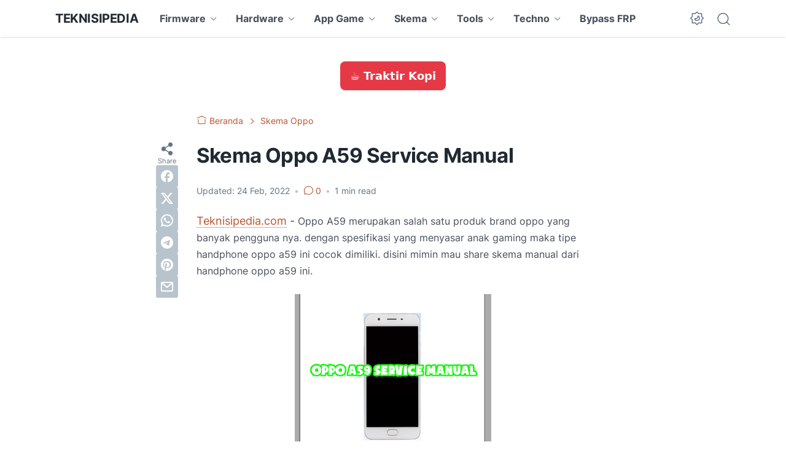

--- FILE ---
content_type: text/html; charset=utf-8
request_url: https://www.google.com/recaptcha/api2/aframe
body_size: 251
content:
<!DOCTYPE HTML><html><head><meta http-equiv="content-type" content="text/html; charset=UTF-8"></head><body><script nonce="fuv8SBvgALVF42WkzkDMrg">/** Anti-fraud and anti-abuse applications only. See google.com/recaptcha */ try{var clients={'sodar':'https://pagead2.googlesyndication.com/pagead/sodar?'};window.addEventListener("message",function(a){try{if(a.source===window.parent){var b=JSON.parse(a.data);var c=clients[b['id']];if(c){var d=document.createElement('img');d.src=c+b['params']+'&rc='+(localStorage.getItem("rc::a")?sessionStorage.getItem("rc::b"):"");window.document.body.appendChild(d);sessionStorage.setItem("rc::e",parseInt(sessionStorage.getItem("rc::e")||0)+1);localStorage.setItem("rc::h",'1769030657112');}}}catch(b){}});window.parent.postMessage("_grecaptcha_ready", "*");}catch(b){}</script></body></html>